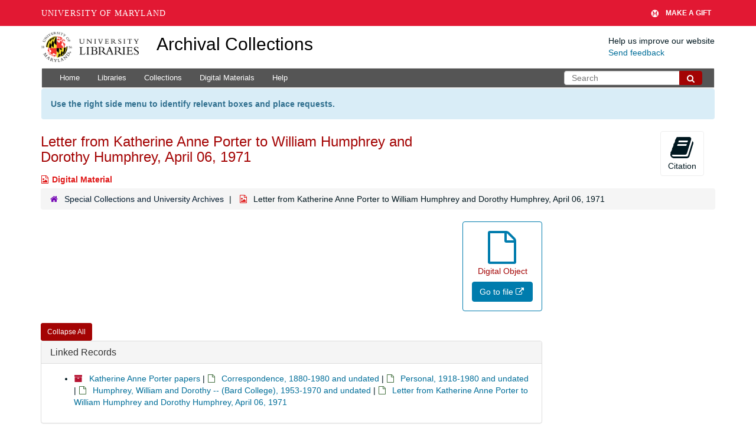

--- FILE ---
content_type: text/html; charset=UTF-8
request_url: https://archives.lib.umd.edu/repositories/2/digital_objects/6905
body_size: 2259
content:
<!DOCTYPE html>
<html lang="en">
<head>
    <meta charset="utf-8">
    <meta name="viewport" content="width=device-width, initial-scale=1">
    <title></title>
    <style>
        body {
            font-family: "Arial";
        }
    </style>
    <script type="text/javascript">
    window.awsWafCookieDomainList = [];
    window.gokuProps = {
"key":"AQIDAHjcYu/GjX+QlghicBgQ/7bFaQZ+m5FKCMDnO+vTbNg96AH8rhIMJ+z/0ZlnwNGCUsFTAAAAfjB8BgkqhkiG9w0BBwagbzBtAgEAMGgGCSqGSIb3DQEHATAeBglghkgBZQMEAS4wEQQM0xF1depSHZO07bzbAgEQgDtkDWjfu/iA1FFovrm1DbICsUAV04yfVyp7MT61DYp7EWM6jDnLUg9RkBp27QieKrX3EpH4gWzcP8WQoA==",
          "iv":"D549TgFDAQAAAPfk",
          "context":"igrcnTMWG1eFsuCghhaB6xQ9AcPj2I5QZp4wLZcZHSzzF+unZPuZALVAgBLTA+p+b2RbNLE0/o9XJhpgMlllzwBxVTno4QoYf3wPUf+oxSb3VSWyOpPgZSl2lwb9NIYb4ljcqo+WgZk++Gpfswum2j6ByfBDLqfgz29rp0Zr0eC6/K40IeLzU//lre4ddfPmTkI9QxoToSsXkvYu6vHjMsub/TCitQSfWXL1p+3K43Vho+iLYIO8w+yObyXrGKTz71/[base64]/mPjPqMo8nL9DbQ1DJCiEYqeWSb2yplvf2U7Bo/efh6d+mJC3c1nV5Si8F3gdvEc7d5CiLChLsVfRtZloTjP6Fznf4/1Z0YlsrG2xQ4DN6J0sN+XA68HmUQf7Z+eFWdZ3pWHHQBsElIOxC0/lA9UI3Fdxe+UCEEQ/migs+3fa1TCH2lvKVPQ8/2T4WpfwcnOgVhC0r2W9SIZrqzSteLQ+U5EgzNh/wBIPaBYUHxLXih+lvfh1ROHw7gru5L10c73llZycet2ozAfeCqYGEIYK/UkfTSqUlfWfo/BVSwLu1FbhZO1IgCmgzkCpc7aIcNMPgZsqJy6O0pRg85D5mXEh/"
};
    </script>
    <script src="https://242ca8fe7f10.63f99d93.us-east-2.token.awswaf.com/242ca8fe7f10/9e89e9a0218e/bf23a9a77b85/challenge.js"></script>
</head>
<body>
    <div id="challenge-container"></div>
    <script type="text/javascript">
        AwsWafIntegration.saveReferrer();
        AwsWafIntegration.checkForceRefresh().then((forceRefresh) => {
            if (forceRefresh) {
                AwsWafIntegration.forceRefreshToken().then(() => {
                    window.location.reload(true);
                });
            } else {
                AwsWafIntegration.getToken().then(() => {
                    window.location.reload(true);
                });
            }
        });
    </script>
    <noscript>
        <h1>JavaScript is disabled</h1>
        In order to continue, we need to verify that you're not a robot.
        This requires JavaScript. Enable JavaScript and then reload the page.
    </noscript>
</body>
</html>